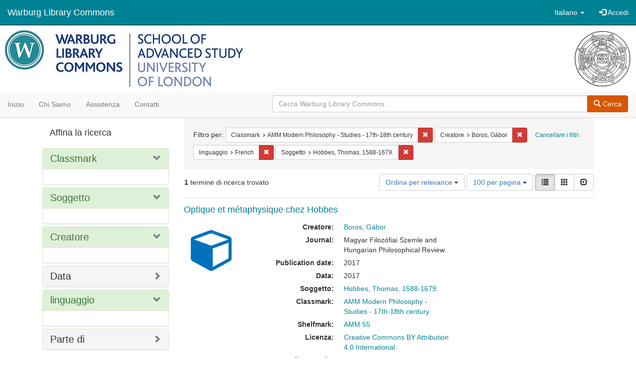

--- FILE ---
content_type: text/html; charset=utf-8
request_url: https://commons.warburg.sas.ac.uk/catalog?f%5Bclassmark_sim%5D%5B%5D=AMM+Modern+Philosophy+-+Studies+-+17th-18th+century&f%5Bcreator_sim%5D%5B%5D=Boros%2C+G%C3%A1bor+&f%5Blanguage_sim%5D%5B%5D=French&f%5Bsubject_sim%5D%5B%5D=Hobbes%2C+Thomas%2C+1588-1679.&locale=it&per_page=100&sort=score+desc%2C+system_create_dtsi+desc&view=list
body_size: 5233
content:
<!DOCTYPE html>
<html lang="it" prefix="og:http://ogp.me/ns#">
  <head>
    <meta name="csrf-param" content="authenticity_token" />
<meta name="csrf-token" content="koe+7igfELwLyFNFuJVlvREEhKLsV15AOa+gjVlHFzNohz5E7U+tIPVesQ0EEYOKKe/ye0H0TMN+oIJEhTfV/A==" />
<meta charset="utf-8" />
<!-- added for use on small devices like phones -->
<meta name="viewport" content="width=device-width, initial-scale=1.0" />
<link rel="resourcesync" href="https://commons.warburg.sas.ac.uk/capabilitylist?locale=it" />

<!-- Twitter card metadata -->

<!-- Google Scholar metadata -->


<title>Index Catalog // Warburg Library Commons</title>

<!-- application css -->
<link rel="stylesheet" media="screen" href="/assets/application-3785f113a2754e208e5b61be8125fa498818747774505077102eb5f786088c42.css" />

<!-- application js -->
<script src="/assets/application-13482eec41d8d32b70d637216a343d3c8680aeff656a30fcc091f1f1f37dd557.js"></script>

<style>
a { color: #008295; }
.navbar-inverse .navbar-link { color: #ffffff; }

.navbar-inverse { background-color: #008295; }

.navbar-inverse .navbar-nav > .open > a,
.navbar-inverse .navbar-nav > .open > a:hover,
.navbar-inverse .navbar-nav > .open > a:focus { background-color: #008295; }

.navbar-inverse .navbar-nav > li > a,
.navbar-inverse .navbar-text,
.navbar-inverse .navbar-brand { color: #ffffff; }

.btn-primary {
  background-color: #d65703;
  border-color: #cb5303;
}

.btn-primary:focus,
.btn-primary.focus {
  background-color: #c14e03;
  border-color: #983e02;
}

.btn-primary:hover {
  background-color: #c14e03;
  border-color: #b34903;
}

.btn-primary:active,
.btn-primary.active {
  background-color: #d65703;
  border-color: #cb5303;
}

.btn-primary:active:hover,
.btn-primary:active:focus,
.btn-primary:active.focus,
.btn-primary.active:hover,
.btn-primary.active:focus,
.btn-primary.active.focus{
  background-color: #d65703;
  border-color: #cb5303;
}

.btn-primary.disabled:hover,
.btn-primary.disabled:focus,
.btn-primary.disabled.focus,
.btn-primary[disabled]:hover,
.btn-primary[disabled]:focus,
.btn-primary[disabled].focus {
  background-color: #d65703;
  border-color: #cb5303;
}

</style>


<!-- Google Analytics -->
  <!-- Google tag (gtag.js) --> 
  <script async src="https://www.googletagmanager.com/gtag/js?id=G-FP450RW4WR"></script> 
  <script> window.dataLayer = window.dataLayer || []; function gtag(){dataLayer.push(arguments);} gtag('js', new Date()); gtag('config', 'G-FP450RW4WR'); 
  </script>


<!-- for extras, e.g., a favicon -->


      <meta name="totalResults" content="1" />
<meta name="startIndex" content="0" />
<meta name="itemsPerPage" content="100" />

  <link rel="alternate" type="application/rss+xml" title="RSS per i risultati" href="/catalog.rss?f%5Bclassmark_sim%5D%5B%5D=AMM+Modern+Philosophy+-+Studies+-+17th-18th+century&amp;f%5Bcreator_sim%5D%5B%5D=Boros%2C+G%C3%A1bor+&amp;f%5Blanguage_sim%5D%5B%5D=French&amp;f%5Bsubject_sim%5D%5B%5D=Hobbes%2C+Thomas%2C+1588-1679.&amp;locale=it&amp;per_page=100&amp;sort=score+desc%2C+system_create_dtsi+desc&amp;view=list" />
  <link rel="alternate" type="application/atom+xml" title="Atom per i risultati" href="/catalog.atom?f%5Bclassmark_sim%5D%5B%5D=AMM+Modern+Philosophy+-+Studies+-+17th-18th+century&amp;f%5Bcreator_sim%5D%5B%5D=Boros%2C+G%C3%A1bor+&amp;f%5Blanguage_sim%5D%5B%5D=French&amp;f%5Bsubject_sim%5D%5B%5D=Hobbes%2C+Thomas%2C+1588-1679.&amp;locale=it&amp;per_page=100&amp;sort=score+desc%2C+system_create_dtsi+desc&amp;view=list" />
  <link rel="alternate" type="application/json" title="JSON" href="/catalog.json?f%5Bclassmark_sim%5D%5B%5D=AMM+Modern+Philosophy+-+Studies+-+17th-18th+century&amp;f%5Bcreator_sim%5D%5B%5D=Boros%2C+G%C3%A1bor+&amp;f%5Blanguage_sim%5D%5B%5D=French&amp;f%5Bsubject_sim%5D%5B%5D=Hobbes%2C+Thomas%2C+1588-1679.&amp;locale=it&amp;per_page=100&amp;sort=score+desc%2C+system_create_dtsi+desc&amp;view=list" />

  </head>

  <body>
    <div class="skip-to-content">
      <a data-turbolinks="false" href="#skip-to-content">Skip to Content</a>
    </div>
    <header>
  <nav id="masthead" class="navbar navbar-inverse navbar-static-top" role="navigation">
    <div class="container-fluid">
      <!-- Brand and toggle get grouped for better mobile display -->
      <div class="navbar-header">
        <button type="button" class="navbar-toggle collapsed" data-toggle="collapse" data-target="#top-navbar-collapse" aria-expanded="false">
          <span class="sr-only">Toggle navigation</span>
          <span class="icon-bar"></span>
          <span class="icon-bar"></span>
          <span class="icon-bar"></span>
        </button>
        <a id="logo" class="navbar-brand" href="/?locale=it" data-no-turbolink="true">
  <!-- <span class="glyphicon glyphicon-globe" role="img" aria-label="Warburg Library Commons" aria-hidden="true"></span> -->
  <span class="institution_name">Warburg Library Commons</span>
</a>

      </div>

      <div class="collapse navbar-collapse" id="top-navbar-collapse">
        <ul id="user_utility_links" class="nav navbar-nav navbar-right">
  <li class="nav-item dropdown">
    <a class="nav-link dropdown-toggle" data-toggle="dropdown" href="#" role="button" aria-haspopup="true" aria-expanded="false" aria-controls="language-dropdown-menu">
        <span class="sr-only">Cambiare la lingua</span>
        <span title="Cambiare la lingua">Italiano</span>
        <b class="caret"></b>
    </a>
    <ul id="language-dropdown-menu" class="dropdown-menu" role="menu">
        <li role="presentation" class="dropdown-header">Cambiare la lingua</li>
        <li role="presentation" class="divider"></li>
            <li role="presentation" lang="de">
                <a class="dropdown-item" role="menuitem" tabindex="-1" data-locale="de" href="?locale=de">Deutsch</a>
            </li>
            <li role="presentation" lang="en">
                <a class="dropdown-item" role="menuitem" tabindex="-1" data-locale="en" href="?locale=en">English</a>
            </li>
            <li role="presentation" lang="es">
                <a class="dropdown-item" role="menuitem" tabindex="-1" data-locale="es" href="?locale=es">Español</a>
            </li>
            <li role="presentation" lang="fr">
                <a class="dropdown-item" role="menuitem" tabindex="-1" data-locale="fr" href="?locale=fr">Français</a>
            </li>
            <li role="presentation" lang="it">
                <a class="dropdown-item" role="menuitem" tabindex="-1" data-locale="it" href="?locale=it">Italiano</a>
            </li>
            <li role="presentation" lang="pt-BR">
                <a class="dropdown-item" role="menuitem" tabindex="-1" data-locale="pt-BR" href="?locale=pt-BR">Português do Brasil</a>
            </li>
            <li role="presentation" lang="zh">
                <a class="dropdown-item" role="menuitem" tabindex="-1" data-locale="zh" href="?locale=zh">中文</a>
            </li>
    </ul>
</li>

    <li>
      <a href="/users/sign_in?locale=it">
        <span class="glyphicon glyphicon-log-in" aria-hidden="true"></span> Accedi
</a>    </li>
</ul>

      </div>
    </div>
  </nav>
</header>


          <div class="image-masthead">
        <a href="/">
          <div class="background-container" style="background-image: url('/banner.jpg')"></div>
          <img class="banner-logo-image" src='/logo.jpg' />
          <!-- span class="background-container-gradient"></span -->
          
          <div class="container site-title-container">
            <div class="site-title h1" style="text-align: center;">
              
            </div>
          </div>
        </a>
        <nav class="navbar navbar-default navbar-static-top" role="navigation">
  <div class="container-fluid">
    <div class="row">
      <ul class="nav navbar-nav col-sm-5">
        <li >
          <a href="/?locale=it">Inizio</a></li>
        <li >
          <a href="/about?locale=it">Chi siamo</a></li>
        <li >
          <a href="/help?locale=it">Assistenza</a></li>
        <li >
          <a href="/contact?locale=it">Contatti</a></li>
      </ul><!-- /.nav -->
      <div class="searchbar-right navbar-right col-sm-7">
        <form class="form-horizontal search-form" id="search-form-header" role="search" action="/catalog?locale=it" accept-charset="UTF-8" method="get"><input name="utf8" type="hidden" value="&#x2713;" />
  <input type="hidden" name="f[classmark_sim][]" value="AMM Modern Philosophy - Studies - 17th-18th century" />
<input type="hidden" name="f[creator_sim][]" value="Boros, Gábor " />
<input type="hidden" name="f[language_sim][]" value="French" />
<input type="hidden" name="f[subject_sim][]" value="Hobbes, Thomas, 1588-1679." />
<input type="hidden" name="locale" value="it" />
<input type="hidden" name="per_page" value="100" />
<input type="hidden" name="sort" value="score desc, system_create_dtsi desc" />
<input type="hidden" name="view" value="list" />
  <input type="hidden" name="search_field" id="search_field" value="all_fields" />
  <div class="form-group">

    <div class="input-group">
      <input type="text" name="q" id="search-field-header" class="q form-control" placeholder="Cerca Warburg Library Commons" />

      <div class="input-group-btn">
        <button type="submit" class="btn btn-primary" id="search-submit-header">
          <span class="glyphicon glyphicon-search"></span> Cerca
        </button>
        </ul>
      </div><!-- /.input-group-btn -->
    </div><!-- /.input-group -->
  </div><!-- /.form-group -->
</form>
      </div>
    </div>
  </div>
</nav><!-- /.navbar -->

      </div>

    
    <div id="content-wrapper" class="container" role="main">
      
      

        <a name="skip-to-content" id="skip-to-content"></a>
        <div id="content" class="col-md-9 col-md-push-3 col-sm-8 col-sm-push-4">
    <h2 class="sr-only top-content-title">Ricerca</h2>






      <div id="appliedParams" class="clearfix constraints-container">
        <div class="pull-right">
          <a class="catalog_startOverLink btn btn-sm btn-text" id="startOverLink" href="/catalog?locale=it">Cancellare i filtri</a>
        </div>
        <span class="constraints-label">Filtro per:</span>
        
<span class="btn-group appliedFilter constraint filter filter-classmark_sim">
  <span class="constraint-value btn btn-sm btn-default btn-disabled">
      <span class="filterName">Classmark</span>
      <span class="filterValue" title="AMM Modern Philosophy - Studies - 17th-18th century">AMM Modern Philosophy - Studies - 17th-18th century</span>
  </span>

    <a class="btn btn-default btn-sm remove dropdown-toggle" href="/catalog?f%5Bcreator_sim%5D%5B%5D=Boros%2C+G%C3%A1bor+&amp;f%5Blanguage_sim%5D%5B%5D=French&amp;f%5Bsubject_sim%5D%5B%5D=Hobbes%2C+Thomas%2C+1588-1679.&amp;locale=it&amp;per_page=100&amp;sort=score+desc%2C+system_create_dtsi+desc&amp;view=list"><span class="glyphicon glyphicon-remove"></span><span class="sr-only">Cancella il filtro Classmark: AMM Modern Philosophy - Studies - 17th-18th century</span></a>
</span>


<span class="btn-group appliedFilter constraint filter filter-creator_sim">
  <span class="constraint-value btn btn-sm btn-default btn-disabled">
      <span class="filterName">Creatore</span>
      <span class="filterValue" title="Boros, Gábor ">Boros, Gábor </span>
  </span>

    <a class="btn btn-default btn-sm remove dropdown-toggle" href="/catalog?f%5Bclassmark_sim%5D%5B%5D=AMM+Modern+Philosophy+-+Studies+-+17th-18th+century&amp;f%5Blanguage_sim%5D%5B%5D=French&amp;f%5Bsubject_sim%5D%5B%5D=Hobbes%2C+Thomas%2C+1588-1679.&amp;locale=it&amp;per_page=100&amp;sort=score+desc%2C+system_create_dtsi+desc&amp;view=list"><span class="glyphicon glyphicon-remove"></span><span class="sr-only">Cancella il filtro Creatore: Boros, Gábor </span></a>
</span>


<span class="btn-group appliedFilter constraint filter filter-language_sim">
  <span class="constraint-value btn btn-sm btn-default btn-disabled">
      <span class="filterName">linguaggio</span>
      <span class="filterValue" title="French">French</span>
  </span>

    <a class="btn btn-default btn-sm remove dropdown-toggle" href="/catalog?f%5Bclassmark_sim%5D%5B%5D=AMM+Modern+Philosophy+-+Studies+-+17th-18th+century&amp;f%5Bcreator_sim%5D%5B%5D=Boros%2C+G%C3%A1bor+&amp;f%5Bsubject_sim%5D%5B%5D=Hobbes%2C+Thomas%2C+1588-1679.&amp;locale=it&amp;per_page=100&amp;sort=score+desc%2C+system_create_dtsi+desc&amp;view=list"><span class="glyphicon glyphicon-remove"></span><span class="sr-only">Cancella il filtro linguaggio: French</span></a>
</span>


<span class="btn-group appliedFilter constraint filter filter-subject_sim">
  <span class="constraint-value btn btn-sm btn-default btn-disabled">
      <span class="filterName">Soggetto</span>
      <span class="filterValue" title="Hobbes, Thomas, 1588-1679.">Hobbes, Thomas, 1588-1679.</span>
  </span>

    <a class="btn btn-default btn-sm remove dropdown-toggle" href="/catalog?f%5Bclassmark_sim%5D%5B%5D=AMM+Modern+Philosophy+-+Studies+-+17th-18th+century&amp;f%5Bcreator_sim%5D%5B%5D=Boros%2C+G%C3%A1bor+&amp;f%5Blanguage_sim%5D%5B%5D=French&amp;locale=it&amp;per_page=100&amp;sort=score+desc%2C+system_create_dtsi+desc&amp;view=list"><span class="glyphicon glyphicon-remove"></span><span class="sr-only">Cancella il filtro Soggetto: Hobbes, Thomas, 1588-1679.</span></a>
</span>

      </div>


<div id="sortAndPerPage" class="clearfix" role="navigation" aria-label="Navigazione dei risultati">
      <div class="page_links">
      <span class="page_entries">
        <strong>1</strong> termine di ricerca trovato
      </span>
    </div> 

  <div class="search-widgets pull-right"><div id="sort-dropdown" class="btn-group">
  <button type="button" class="btn btn-default dropdown-toggle" data-toggle="dropdown" aria-expanded="false">
      Ordina per relevance <span class="caret"></span>
  </button>

  <ul class="dropdown-menu" role="menu">
        <li role="menuitem"><a href="/catalog?f%5Bclassmark_sim%5D%5B%5D=AMM+Modern+Philosophy+-+Studies+-+17th-18th+century&amp;f%5Bcreator_sim%5D%5B%5D=Boros%2C+G%C3%A1bor+&amp;f%5Blanguage_sim%5D%5B%5D=French&amp;f%5Bsubject_sim%5D%5B%5D=Hobbes%2C+Thomas%2C+1588-1679.&amp;locale=it&amp;per_page=100&amp;sort=score+desc%2C+system_create_dtsi+desc&amp;view=list">relevance</a></li>
        <li role="menuitem"><a href="/catalog?f%5Bclassmark_sim%5D%5B%5D=AMM+Modern+Philosophy+-+Studies+-+17th-18th+century&amp;f%5Bcreator_sim%5D%5B%5D=Boros%2C+G%C3%A1bor+&amp;f%5Blanguage_sim%5D%5B%5D=French&amp;f%5Bsubject_sim%5D%5B%5D=Hobbes%2C+Thomas%2C+1588-1679.&amp;locale=it&amp;per_page=100&amp;sort=system_create_dtsi+desc&amp;view=list">date uploaded ▼</a></li>
        <li role="menuitem"><a href="/catalog?f%5Bclassmark_sim%5D%5B%5D=AMM+Modern+Philosophy+-+Studies+-+17th-18th+century&amp;f%5Bcreator_sim%5D%5B%5D=Boros%2C+G%C3%A1bor+&amp;f%5Blanguage_sim%5D%5B%5D=French&amp;f%5Bsubject_sim%5D%5B%5D=Hobbes%2C+Thomas%2C+1588-1679.&amp;locale=it&amp;per_page=100&amp;sort=system_create_dtsi+asc&amp;view=list">date uploaded ▲</a></li>
        <li role="menuitem"><a href="/catalog?f%5Bclassmark_sim%5D%5B%5D=AMM+Modern+Philosophy+-+Studies+-+17th-18th+century&amp;f%5Bcreator_sim%5D%5B%5D=Boros%2C+G%C3%A1bor+&amp;f%5Blanguage_sim%5D%5B%5D=French&amp;f%5Bsubject_sim%5D%5B%5D=Hobbes%2C+Thomas%2C+1588-1679.&amp;locale=it&amp;per_page=100&amp;sort=system_modified_dtsi+desc&amp;view=list">date modified ▼</a></li>
        <li role="menuitem"><a href="/catalog?f%5Bclassmark_sim%5D%5B%5D=AMM+Modern+Philosophy+-+Studies+-+17th-18th+century&amp;f%5Bcreator_sim%5D%5B%5D=Boros%2C+G%C3%A1bor+&amp;f%5Blanguage_sim%5D%5B%5D=French&amp;f%5Bsubject_sim%5D%5B%5D=Hobbes%2C+Thomas%2C+1588-1679.&amp;locale=it&amp;per_page=100&amp;sort=system_modified_dtsi+asc&amp;view=list">date modified ▲</a></li>
  </ul>
</div>


  <span class="sr-only">Risultati per pagina</span>
<div id="per_page-dropdown" class="btn-group">
  <button type="button" class="btn btn-default dropdown-toggle" data-toggle="dropdown" aria-expanded="false">
    100 per pagina <span class="caret"></span>
  </button>
  <ul class="dropdown-menu" role="menu">
      <li role="menuitem"><a href="/catalog?f%5Bclassmark_sim%5D%5B%5D=AMM+Modern+Philosophy+-+Studies+-+17th-18th+century&amp;f%5Bcreator_sim%5D%5B%5D=Boros%2C+G%C3%A1bor+&amp;f%5Blanguage_sim%5D%5B%5D=French&amp;f%5Bsubject_sim%5D%5B%5D=Hobbes%2C+Thomas%2C+1588-1679.&amp;locale=it&amp;per_page=10&amp;sort=score+desc%2C+system_create_dtsi+desc&amp;view=list">10<span class="sr-only"> per pagina</span></a></li>
      <li role="menuitem"><a href="/catalog?f%5Bclassmark_sim%5D%5B%5D=AMM+Modern+Philosophy+-+Studies+-+17th-18th+century&amp;f%5Bcreator_sim%5D%5B%5D=Boros%2C+G%C3%A1bor+&amp;f%5Blanguage_sim%5D%5B%5D=French&amp;f%5Bsubject_sim%5D%5B%5D=Hobbes%2C+Thomas%2C+1588-1679.&amp;locale=it&amp;per_page=20&amp;sort=score+desc%2C+system_create_dtsi+desc&amp;view=list">20<span class="sr-only"> per pagina</span></a></li>
      <li role="menuitem"><a href="/catalog?f%5Bclassmark_sim%5D%5B%5D=AMM+Modern+Philosophy+-+Studies+-+17th-18th+century&amp;f%5Bcreator_sim%5D%5B%5D=Boros%2C+G%C3%A1bor+&amp;f%5Blanguage_sim%5D%5B%5D=French&amp;f%5Bsubject_sim%5D%5B%5D=Hobbes%2C+Thomas%2C+1588-1679.&amp;locale=it&amp;per_page=50&amp;sort=score+desc%2C+system_create_dtsi+desc&amp;view=list">50<span class="sr-only"> per pagina</span></a></li>
      <li role="menuitem"><a href="/catalog?f%5Bclassmark_sim%5D%5B%5D=AMM+Modern+Philosophy+-+Studies+-+17th-18th+century&amp;f%5Bcreator_sim%5D%5B%5D=Boros%2C+G%C3%A1bor+&amp;f%5Blanguage_sim%5D%5B%5D=French&amp;f%5Bsubject_sim%5D%5B%5D=Hobbes%2C+Thomas%2C+1588-1679.&amp;locale=it&amp;per_page=100&amp;sort=score+desc%2C+system_create_dtsi+desc&amp;view=list">100<span class="sr-only"> per pagina</span></a></li>
  </ul>
</div>

<div class="view-type">
  <span class="sr-only">Visualizza i risultati come: </span>
  <div class="view-type-group btn-group">
      <a title="Lista" class="btn btn-default view-type-list active" href="/catalog?f%5Bclassmark_sim%5D%5B%5D=AMM+Modern+Philosophy+-+Studies+-+17th-18th+century&amp;f%5Bcreator_sim%5D%5B%5D=Boros%2C+G%C3%A1bor+&amp;f%5Blanguage_sim%5D%5B%5D=French&amp;f%5Bsubject_sim%5D%5B%5D=Hobbes%2C+Thomas%2C+1588-1679.&amp;locale=it&amp;per_page=100&amp;sort=score+desc%2C+system_create_dtsi+desc&amp;view=list">
        <span class="glyphicon glyphicon-list view-icon-list"></span>
        <span class="caption">Lista</span>
</a>      <a title="Galleria" class="btn btn-default view-type-gallery " href="/catalog?f%5Bclassmark_sim%5D%5B%5D=AMM+Modern+Philosophy+-+Studies+-+17th-18th+century&amp;f%5Bcreator_sim%5D%5B%5D=Boros%2C+G%C3%A1bor+&amp;f%5Blanguage_sim%5D%5B%5D=French&amp;f%5Bsubject_sim%5D%5B%5D=Hobbes%2C+Thomas%2C+1588-1679.&amp;locale=it&amp;per_page=100&amp;sort=score+desc%2C+system_create_dtsi+desc&amp;view=gallery">
        <span class="glyphicon glyphicon-gallery view-icon-gallery"></span>
        <span class="caption">Galleria</span>
</a>      <a title="Slideshow" class="btn btn-default view-type-slideshow " href="/catalog?f%5Bclassmark_sim%5D%5B%5D=AMM+Modern+Philosophy+-+Studies+-+17th-18th+century&amp;f%5Bcreator_sim%5D%5B%5D=Boros%2C+G%C3%A1bor+&amp;f%5Blanguage_sim%5D%5B%5D=French&amp;f%5Bsubject_sim%5D%5B%5D=Hobbes%2C+Thomas%2C+1588-1679.&amp;locale=it&amp;per_page=100&amp;sort=score+desc%2C+system_create_dtsi+desc&amp;view=slideshow">
        <span class="glyphicon glyphicon-slideshow view-icon-slideshow"></span>
        <span class="caption">Slideshow</span>
</a>  </div>
</div>
</div>
</div>


<h2 class="sr-only">Risultati della ricerca</h2>

  <div id="search-results">
  <ul class="list-unstyled catalog" start="1">
    <li id="document_sx61dm28w" class="document blacklight-journalarticle" itemscope itemtype="http://schema.org/CreativeWork">
  <div class="row search-result-wrapper">
    <div class="search-results-title-row">
  <h4 class="search-result-title"><a href="/concern/journal_articles/sx61dm28w?locale=it">Optique et métaphysique chez Hobbes</a></h4>
</div>

<div class="col-md-2">
  <div class="list-thumbnail">
    <a data-context-href="/catalog/sx61dm28w/track?locale=it&amp;per_page=100&amp;search_id=128176336" href="/concern/journal_articles/sx61dm28w?locale=it"><img src="/assets/work-ff055336041c3f7d310ad69109eda4a887b16ec501f35afc0a547c4adb97ee72.png" /></a>
  </div>
</div>

<div class="col-md-6">
  <div class="metadata">
    <dl class="dl-horizontal">
          <dt>Creatore:</dt>
          <dd><span itemprop="creator"><a href="/catalog?f%5Bcreator_sim%5D%5B%5D=Boros%2C+G%C3%A1bor+&amp;locale=it">Boros, Gábor </a></span></dd>
          <dt>Journal:</dt>
          <dd><span itemprop="isPartOf">Magyar Filozófiai Szemle</span> and <span itemprop="isPartOf">Hungarian Philosophical Review</span></dd>
          <dt>Publication date:</dt>
          <dd><span itemprop="datePublished">2017</span></dd>
          <dt>Data:</dt>
          <dd>2017</dd>
          <dt>Soggetto:</dt>
          <dd><span itemprop="about"><a href="/catalog?f%5Bsubject_sim%5D%5B%5D=Hobbes%2C+Thomas%2C+1588-1679.&amp;locale=it">Hobbes, Thomas, 1588-1679.</a></span></dd>
          <dt>Classmark:</dt>
          <dd><span itemprop="identifier"><a href="/catalog?f%5Bclassmark_sim%5D%5B%5D=AMM+Modern+Philosophy+-+Studies+-+17th-18th+century&amp;locale=it">AMM Modern Philosophy - Studies - 17th-18th century</a></span></dd>
          <dt>Shelfmark:</dt>
          <dd><span itemprop="identifier"><a href="/catalog?f%5Bshelfmark_sim%5D%5B%5D=AMM+55&amp;locale=it">AMM 55</a></span></dd>
          <dt>Licenza:</dt>
          <dd><a href="https://creativecommons.org/licenses/by/4.0/">Creative Commons BY Attribution 4.0 International</a></dd>
          <dt>linguaggio:</dt>
          <dd><span itemprop="language"><a href="/catalog?f%5Blanguage_sim%5D%5B%5D=French&amp;locale=it">French</a></span></dd>
          <dt>DOI:</dt>
          <dd><span itemprop="identifier">http://filozofiaiszemle.net/2018/01/hungarian-philosophical-review-20172-philosophy-and-science-unity-and-plurality-in-the-early-modern-age/</span></dd>
          <dt>Publisher&#39;s Url:</dt>
          <dd><span itemprop="significantLink">http://filozofiaiszemle.net/hu/kezdolap/</span></dd>
    </dl>
  </div>
</div>

  </div>
</li>


  </ul>
</div>




</div>

<div id="sidebar" class="col-md-3 col-md-pull-9 col-sm-4 col-sm-pull-8">
  <div id="facets" class="facets sidenav">

  <div class="top-panel-heading panel-heading">
    <button type="button" class="facets-toggle" data-toggle="collapse" data-target="#facet-panel-collapse">
      <span class="sr-only">Toggle facets</span>
      <span class="icon-bar"></span>
      <span class="icon-bar"></span>
      <span class="icon-bar"></span>
    </button>

    <h2 class='facets-heading'>
      Affina la ricerca
    </h2>
  </div>

  <div id="facet-panel-collapse" class="collapse panel-group">
    <div class="panel panel-default facet_limit blacklight-classmark_sim facet_limit-active">
  <div class=" collapse-toggle panel-heading" aria-expanded="false" data-toggle="collapse" data-target="#facet-classmark_sim">
    <h3 class="panel-title facet-field-heading">
      <a data-turbolinks="false" data-no-turbolink="true" href="#">Classmark</a>
    </h3>
  </div>
  <div id="facet-classmark_sim" class="panel-collapse facet-content in">
    <div class="panel-body">
      
    </div>
  </div>
</div>

<div class="panel panel-default facet_limit blacklight-subject_sim facet_limit-active">
  <div class=" collapse-toggle panel-heading" aria-expanded="false" data-toggle="collapse" data-target="#facet-subject_sim">
    <h3 class="panel-title facet-field-heading">
      <a data-turbolinks="false" data-no-turbolink="true" href="#">Soggetto</a>
    </h3>
  </div>
  <div id="facet-subject_sim" class="panel-collapse facet-content in">
    <div class="panel-body">
      
    </div>
  </div>
</div>

<div class="panel panel-default facet_limit blacklight-creator_sim facet_limit-active">
  <div class=" collapse-toggle panel-heading" aria-expanded="false" data-toggle="collapse" data-target="#facet-creator_sim">
    <h3 class="panel-title facet-field-heading">
      <a data-turbolinks="false" data-no-turbolink="true" href="#">Creatore</a>
    </h3>
  </div>
  <div id="facet-creator_sim" class="panel-collapse facet-content in">
    <div class="panel-body">
      
    </div>
  </div>
</div>

<div class="panel panel-default facet_limit blacklight-date_sim ">
  <div class="collapsed collapse-toggle panel-heading" aria-expanded="false" data-toggle="collapse" data-target="#facet-date_sim">
    <h3 class="panel-title facet-field-heading">
      <a data-turbolinks="false" data-no-turbolink="true" href="#">Data</a>
    </h3>
  </div>
  <div id="facet-date_sim" class="panel-collapse facet-content collapse">
    <div class="panel-body">
      
    </div>
  </div>
</div>

<div class="panel panel-default facet_limit blacklight-language_sim facet_limit-active">
  <div class=" collapse-toggle panel-heading" aria-expanded="false" data-toggle="collapse" data-target="#facet-language_sim">
    <h3 class="panel-title facet-field-heading">
      <a data-turbolinks="false" data-no-turbolink="true" href="#">linguaggio</a>
    </h3>
  </div>
  <div id="facet-language_sim" class="panel-collapse facet-content in">
    <div class="panel-body">
      
    </div>
  </div>
</div>

<div class="panel panel-default facet_limit blacklight-part_of_sim ">
  <div class="collapsed collapse-toggle panel-heading" aria-expanded="false" data-toggle="collapse" data-target="#facet-part_of_sim">
    <h3 class="panel-title facet-field-heading">
      <a data-turbolinks="false" data-no-turbolink="true" href="#">Parte di</a>
    </h3>
  </div>
  <div id="facet-part_of_sim" class="panel-collapse facet-content collapse">
    <div class="panel-body">
      
    </div>
  </div>
</div>

  </div>
</div>

</div>


    </div><!-- /#content-wrapper -->
    <footer class="navbar navbar-inverse site-footer">
  <div class="container-fluid">
    <div class="navbar-text text-left">
        <p>Hyrax v2.9.6. Un servizio di <a href="http://samvera.org/" class="navbar-link" target="_blank">Samvera</a> .</p>
    </div>
    <div class="navbar-right">
      <div class="navbar-text text-right">
        <p><strong>Copyright © 2017 Samvera</strong> Licenza sotto la licenza Apache, versione 2.0<br />
        </p>
      </div>
    </div>
  </div>
</footer>

    <div id="ajax-modal" class="modal fade" tabindex="-1" role="dialog" aria-hidden="true">
  <div class="modal-dialog" role="document">
    <div class="modal-content">
    </div>
  </div>
</div>

  </body>
</html>
